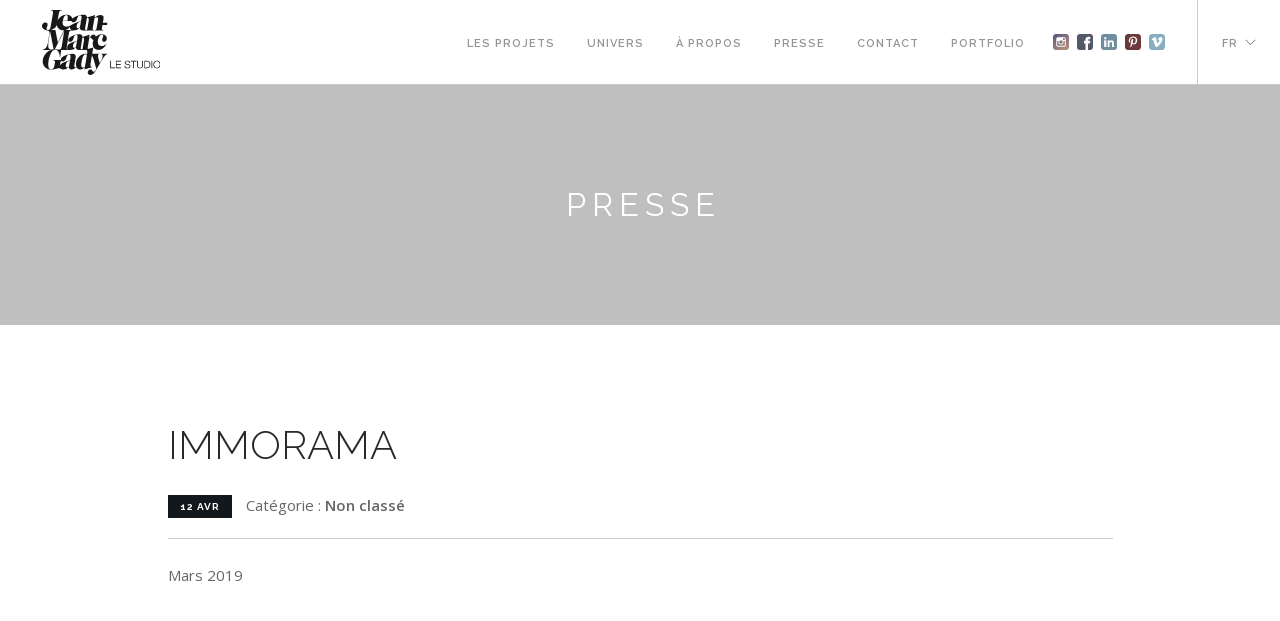

--- FILE ---
content_type: text/html; charset=UTF-8
request_url: https://jeanmarcgady.com/blog/2019/04/12/immorama/
body_size: 7569
content:
<!doctype html><html dir="ltr" lang="fr-FR" prefix="og: http://ogp.me/ns# article: http://ogp.me/ns/article#og: https://ogp.me/ns#"><head><meta charset="UTF-8"><meta name="viewport" content="width=device-width, initial-scale=1"><link rel="profile" href="https://gmpg.org/xfn/11"><title>IMMORAMA SIHH 2019 | Jean Marc Gady</title><style>img:is([sizes="auto" i], [sizes^="auto," i]) { contain-intrinsic-size: 3000px 1500px }</style><link rel="alternate" hreflang="en-us" href="https://jeanmarcgady.com/en/blog/2019/04/12/immorama/" /><link rel="alternate" hreflang="fr-fr" href="https://jeanmarcgady.com/blog/2019/04/12/immorama/" /><link rel="alternate" hreflang="x-default" href="https://jeanmarcgady.com/blog/2019/04/12/immorama/" /><meta name="description" content="IMMORAMA SIHH 2019" /><meta name="robots" content="max-image-preview:large" /><meta name="author" content="Marina Clout"/><meta name="keywords" content="immorama,sihh 2019,montblanc,studio jean-marc gady,scenography" /><link rel="canonical" href="https://jeanmarcgady.com/blog/2019/04/12/immorama/" /><meta name="generator" content="All in One SEO (AIOSEO) 4.9.3" /><meta property="og:locale" content="fr_FR" /><meta property="og:site_name" content="Jean Marc Gady | French Design Studio" /><meta property="og:type" content="article" /><meta property="og:title" content="IMMORAMA SIHH 2019 | Jean Marc Gady" /><meta property="og:description" content="IMMORAMA SIHH 2019" /><meta property="og:url" content="https://jeanmarcgady.com/blog/2019/04/12/immorama/" /><meta property="article:published_time" content="2019-04-12T09:57:44+00:00" /><meta property="article:modified_time" content="2019-04-12T09:58:28+00:00" /><meta name="twitter:card" content="summary" /><meta name="twitter:title" content="IMMORAMA SIHH 2019 | Jean Marc Gady" /><meta name="twitter:description" content="IMMORAMA SIHH 2019" /> <script type="application/ld+json" class="aioseo-schema">{"@context":"https:\/\/schema.org","@graph":[{"@type":"Article","@id":"https:\/\/jeanmarcgady.com\/blog\/2019\/04\/12\/immorama\/#article","name":"IMMORAMA SIHH 2019 | Jean Marc Gady","headline":"IMMORAMA","author":{"@id":"https:\/\/jeanmarcgady.com\/blog\/author\/mclout\/#author"},"publisher":{"@id":"https:\/\/jeanmarcgady.com\/#organization"},"image":{"@type":"ImageObject","url":"https:\/\/jeanmarcgady.com\/wp-content\/uploads\/2019\/04\/COUVimmorama2019.jpg","width":231,"height":300},"datePublished":"2019-04-12T10:57:44+01:00","dateModified":"2019-04-12T10:58:28+01:00","inLanguage":"fr-FR","mainEntityOfPage":{"@id":"https:\/\/jeanmarcgady.com\/blog\/2019\/04\/12\/immorama\/#webpage"},"isPartOf":{"@id":"https:\/\/jeanmarcgady.com\/blog\/2019\/04\/12\/immorama\/#webpage"},"articleSection":"Non class\u00e9"},{"@type":"BreadcrumbList","@id":"https:\/\/jeanmarcgady.com\/blog\/2019\/04\/12\/immorama\/#breadcrumblist","itemListElement":[{"@type":"ListItem","@id":"https:\/\/jeanmarcgady.com#listItem","position":1,"name":"Accueil","item":"https:\/\/jeanmarcgady.com","nextItem":{"@type":"ListItem","@id":"https:\/\/jeanmarcgady.com\/blog\/category\/non-classe\/#listItem","name":"Non class\u00e9"}},{"@type":"ListItem","@id":"https:\/\/jeanmarcgady.com\/blog\/category\/non-classe\/#listItem","position":2,"name":"Non class\u00e9","item":"https:\/\/jeanmarcgady.com\/blog\/category\/non-classe\/","nextItem":{"@type":"ListItem","@id":"https:\/\/jeanmarcgady.com\/blog\/2019\/04\/12\/immorama\/#listItem","name":"IMMORAMA"},"previousItem":{"@type":"ListItem","@id":"https:\/\/jeanmarcgady.com#listItem","name":"Accueil"}},{"@type":"ListItem","@id":"https:\/\/jeanmarcgady.com\/blog\/2019\/04\/12\/immorama\/#listItem","position":3,"name":"IMMORAMA","previousItem":{"@type":"ListItem","@id":"https:\/\/jeanmarcgady.com\/blog\/category\/non-classe\/#listItem","name":"Non class\u00e9"}}]},{"@type":"Organization","@id":"https:\/\/jeanmarcgady.com\/#organization","name":"Studio Jean-Marc Gady","description":"French Design Studio","url":"https:\/\/jeanmarcgady.com\/","telephone":"+33143385969","logo":{"@type":"ImageObject","url":"https:\/\/jeanmarcgady.com\/wp-content\/uploads\/2021\/02\/STUDIO-JMG.jpg","@id":"https:\/\/jeanmarcgady.com\/blog\/2019\/04\/12\/immorama\/#organizationLogo","width":671,"height":732},"image":{"@id":"https:\/\/jeanmarcgady.com\/blog\/2019\/04\/12\/immorama\/#organizationLogo"}},{"@type":"Person","@id":"https:\/\/jeanmarcgady.com\/blog\/author\/mclout\/#author","url":"https:\/\/jeanmarcgady.com\/blog\/author\/mclout\/","name":"Marina Clout","image":{"@type":"ImageObject","@id":"https:\/\/jeanmarcgady.com\/blog\/2019\/04\/12\/immorama\/#authorImage","url":"https:\/\/secure.gravatar.com\/avatar\/0277271b4db94a5a43a91c5af8253d90d15fadbce462186cccacc24691c426c2?s=96&d=mm&r=g","width":96,"height":96,"caption":"Marina Clout"}},{"@type":"WebPage","@id":"https:\/\/jeanmarcgady.com\/blog\/2019\/04\/12\/immorama\/#webpage","url":"https:\/\/jeanmarcgady.com\/blog\/2019\/04\/12\/immorama\/","name":"IMMORAMA SIHH 2019 | Jean Marc Gady","description":"IMMORAMA SIHH 2019","inLanguage":"fr-FR","isPartOf":{"@id":"https:\/\/jeanmarcgady.com\/#website"},"breadcrumb":{"@id":"https:\/\/jeanmarcgady.com\/blog\/2019\/04\/12\/immorama\/#breadcrumblist"},"author":{"@id":"https:\/\/jeanmarcgady.com\/blog\/author\/mclout\/#author"},"creator":{"@id":"https:\/\/jeanmarcgady.com\/blog\/author\/mclout\/#author"},"image":{"@type":"ImageObject","url":"https:\/\/jeanmarcgady.com\/wp-content\/uploads\/2019\/04\/COUVimmorama2019.jpg","@id":"https:\/\/jeanmarcgady.com\/blog\/2019\/04\/12\/immorama\/#mainImage","width":231,"height":300},"primaryImageOfPage":{"@id":"https:\/\/jeanmarcgady.com\/blog\/2019\/04\/12\/immorama\/#mainImage"},"datePublished":"2019-04-12T10:57:44+01:00","dateModified":"2019-04-12T10:58:28+01:00"},{"@type":"WebSite","@id":"https:\/\/jeanmarcgady.com\/#website","url":"https:\/\/jeanmarcgady.com\/","name":"Jean Marc Gady","description":"French Design Studio","inLanguage":"fr-FR","publisher":{"@id":"https:\/\/jeanmarcgady.com\/#organization"}}]}</script> <link rel="alternate" type="application/rss+xml" title="Jean Marc Gady &raquo; Flux" href="https://jeanmarcgady.com/feed/" /><!-- <link rel='stylesheet' id='wp-block-library-css' href='https://jeanmarcgady.com/wp-includes/css/dist/block-library/style.min.css?ver=6.8.3' media='all' /> -->
<link rel="stylesheet" type="text/css" href="//jeanmarcgady.com/wp-content/cache/wpfc-minified/knj59189/a0zpm.css" media="all"/><style id='classic-theme-styles-inline-css'>/*! This file is auto-generated */
.wp-block-button__link{color:#fff;background-color:#32373c;border-radius:9999px;box-shadow:none;text-decoration:none;padding:calc(.667em + 2px) calc(1.333em + 2px);font-size:1.125em}.wp-block-file__button{background:#32373c;color:#fff;text-decoration:none}</style><!-- <link rel='stylesheet' id='aioseo/css/src/vue/standalone/blocks/table-of-contents/global.scss-css' href='https://jeanmarcgady.com/wp-content/plugins/all-in-one-seo-pack/dist/Lite/assets/css/table-of-contents/global.e90f6d47.css?ver=4.9.3' media='all' /> -->
<link rel="stylesheet" type="text/css" href="//jeanmarcgady.com/wp-content/cache/wpfc-minified/7yyuah35/23yz5.css" media="all"/><style id='global-styles-inline-css'>:root{--wp--preset--aspect-ratio--square: 1;--wp--preset--aspect-ratio--4-3: 4/3;--wp--preset--aspect-ratio--3-4: 3/4;--wp--preset--aspect-ratio--3-2: 3/2;--wp--preset--aspect-ratio--2-3: 2/3;--wp--preset--aspect-ratio--16-9: 16/9;--wp--preset--aspect-ratio--9-16: 9/16;--wp--preset--color--black: #000000;--wp--preset--color--cyan-bluish-gray: #abb8c3;--wp--preset--color--white: #ffffff;--wp--preset--color--pale-pink: #f78da7;--wp--preset--color--vivid-red: #cf2e2e;--wp--preset--color--luminous-vivid-orange: #ff6900;--wp--preset--color--luminous-vivid-amber: #fcb900;--wp--preset--color--light-green-cyan: #7bdcb5;--wp--preset--color--vivid-green-cyan: #00d084;--wp--preset--color--pale-cyan-blue: #8ed1fc;--wp--preset--color--vivid-cyan-blue: #0693e3;--wp--preset--color--vivid-purple: #9b51e0;--wp--preset--gradient--vivid-cyan-blue-to-vivid-purple: linear-gradient(135deg,rgba(6,147,227,1) 0%,rgb(155,81,224) 100%);--wp--preset--gradient--light-green-cyan-to-vivid-green-cyan: linear-gradient(135deg,rgb(122,220,180) 0%,rgb(0,208,130) 100%);--wp--preset--gradient--luminous-vivid-amber-to-luminous-vivid-orange: linear-gradient(135deg,rgba(252,185,0,1) 0%,rgba(255,105,0,1) 100%);--wp--preset--gradient--luminous-vivid-orange-to-vivid-red: linear-gradient(135deg,rgba(255,105,0,1) 0%,rgb(207,46,46) 100%);--wp--preset--gradient--very-light-gray-to-cyan-bluish-gray: linear-gradient(135deg,rgb(238,238,238) 0%,rgb(169,184,195) 100%);--wp--preset--gradient--cool-to-warm-spectrum: linear-gradient(135deg,rgb(74,234,220) 0%,rgb(151,120,209) 20%,rgb(207,42,186) 40%,rgb(238,44,130) 60%,rgb(251,105,98) 80%,rgb(254,248,76) 100%);--wp--preset--gradient--blush-light-purple: linear-gradient(135deg,rgb(255,206,236) 0%,rgb(152,150,240) 100%);--wp--preset--gradient--blush-bordeaux: linear-gradient(135deg,rgb(254,205,165) 0%,rgb(254,45,45) 50%,rgb(107,0,62) 100%);--wp--preset--gradient--luminous-dusk: linear-gradient(135deg,rgb(255,203,112) 0%,rgb(199,81,192) 50%,rgb(65,88,208) 100%);--wp--preset--gradient--pale-ocean: linear-gradient(135deg,rgb(255,245,203) 0%,rgb(182,227,212) 50%,rgb(51,167,181) 100%);--wp--preset--gradient--electric-grass: linear-gradient(135deg,rgb(202,248,128) 0%,rgb(113,206,126) 100%);--wp--preset--gradient--midnight: linear-gradient(135deg,rgb(2,3,129) 0%,rgb(40,116,252) 100%);--wp--preset--font-size--small: 13px;--wp--preset--font-size--medium: 20px;--wp--preset--font-size--large: 36px;--wp--preset--font-size--x-large: 42px;--wp--preset--spacing--20: 0.44rem;--wp--preset--spacing--30: 0.67rem;--wp--preset--spacing--40: 1rem;--wp--preset--spacing--50: 1.5rem;--wp--preset--spacing--60: 2.25rem;--wp--preset--spacing--70: 3.38rem;--wp--preset--spacing--80: 5.06rem;--wp--preset--shadow--natural: 6px 6px 9px rgba(0, 0, 0, 0.2);--wp--preset--shadow--deep: 12px 12px 50px rgba(0, 0, 0, 0.4);--wp--preset--shadow--sharp: 6px 6px 0px rgba(0, 0, 0, 0.2);--wp--preset--shadow--outlined: 6px 6px 0px -3px rgba(255, 255, 255, 1), 6px 6px rgba(0, 0, 0, 1);--wp--preset--shadow--crisp: 6px 6px 0px rgba(0, 0, 0, 1);}:where(.is-layout-flex){gap: 0.5em;}:where(.is-layout-grid){gap: 0.5em;}body .is-layout-flex{display: flex;}.is-layout-flex{flex-wrap: wrap;align-items: center;}.is-layout-flex > :is(*, div){margin: 0;}body .is-layout-grid{display: grid;}.is-layout-grid > :is(*, div){margin: 0;}:where(.wp-block-columns.is-layout-flex){gap: 2em;}:where(.wp-block-columns.is-layout-grid){gap: 2em;}:where(.wp-block-post-template.is-layout-flex){gap: 1.25em;}:where(.wp-block-post-template.is-layout-grid){gap: 1.25em;}.has-black-color{color: var(--wp--preset--color--black) !important;}.has-cyan-bluish-gray-color{color: var(--wp--preset--color--cyan-bluish-gray) !important;}.has-white-color{color: var(--wp--preset--color--white) !important;}.has-pale-pink-color{color: var(--wp--preset--color--pale-pink) !important;}.has-vivid-red-color{color: var(--wp--preset--color--vivid-red) !important;}.has-luminous-vivid-orange-color{color: var(--wp--preset--color--luminous-vivid-orange) !important;}.has-luminous-vivid-amber-color{color: var(--wp--preset--color--luminous-vivid-amber) !important;}.has-light-green-cyan-color{color: var(--wp--preset--color--light-green-cyan) !important;}.has-vivid-green-cyan-color{color: var(--wp--preset--color--vivid-green-cyan) !important;}.has-pale-cyan-blue-color{color: var(--wp--preset--color--pale-cyan-blue) !important;}.has-vivid-cyan-blue-color{color: var(--wp--preset--color--vivid-cyan-blue) !important;}.has-vivid-purple-color{color: var(--wp--preset--color--vivid-purple) !important;}.has-black-background-color{background-color: var(--wp--preset--color--black) !important;}.has-cyan-bluish-gray-background-color{background-color: var(--wp--preset--color--cyan-bluish-gray) !important;}.has-white-background-color{background-color: var(--wp--preset--color--white) !important;}.has-pale-pink-background-color{background-color: var(--wp--preset--color--pale-pink) !important;}.has-vivid-red-background-color{background-color: var(--wp--preset--color--vivid-red) !important;}.has-luminous-vivid-orange-background-color{background-color: var(--wp--preset--color--luminous-vivid-orange) !important;}.has-luminous-vivid-amber-background-color{background-color: var(--wp--preset--color--luminous-vivid-amber) !important;}.has-light-green-cyan-background-color{background-color: var(--wp--preset--color--light-green-cyan) !important;}.has-vivid-green-cyan-background-color{background-color: var(--wp--preset--color--vivid-green-cyan) !important;}.has-pale-cyan-blue-background-color{background-color: var(--wp--preset--color--pale-cyan-blue) !important;}.has-vivid-cyan-blue-background-color{background-color: var(--wp--preset--color--vivid-cyan-blue) !important;}.has-vivid-purple-background-color{background-color: var(--wp--preset--color--vivid-purple) !important;}.has-black-border-color{border-color: var(--wp--preset--color--black) !important;}.has-cyan-bluish-gray-border-color{border-color: var(--wp--preset--color--cyan-bluish-gray) !important;}.has-white-border-color{border-color: var(--wp--preset--color--white) !important;}.has-pale-pink-border-color{border-color: var(--wp--preset--color--pale-pink) !important;}.has-vivid-red-border-color{border-color: var(--wp--preset--color--vivid-red) !important;}.has-luminous-vivid-orange-border-color{border-color: var(--wp--preset--color--luminous-vivid-orange) !important;}.has-luminous-vivid-amber-border-color{border-color: var(--wp--preset--color--luminous-vivid-amber) !important;}.has-light-green-cyan-border-color{border-color: var(--wp--preset--color--light-green-cyan) !important;}.has-vivid-green-cyan-border-color{border-color: var(--wp--preset--color--vivid-green-cyan) !important;}.has-pale-cyan-blue-border-color{border-color: var(--wp--preset--color--pale-cyan-blue) !important;}.has-vivid-cyan-blue-border-color{border-color: var(--wp--preset--color--vivid-cyan-blue) !important;}.has-vivid-purple-border-color{border-color: var(--wp--preset--color--vivid-purple) !important;}.has-vivid-cyan-blue-to-vivid-purple-gradient-background{background: var(--wp--preset--gradient--vivid-cyan-blue-to-vivid-purple) !important;}.has-light-green-cyan-to-vivid-green-cyan-gradient-background{background: var(--wp--preset--gradient--light-green-cyan-to-vivid-green-cyan) !important;}.has-luminous-vivid-amber-to-luminous-vivid-orange-gradient-background{background: var(--wp--preset--gradient--luminous-vivid-amber-to-luminous-vivid-orange) !important;}.has-luminous-vivid-orange-to-vivid-red-gradient-background{background: var(--wp--preset--gradient--luminous-vivid-orange-to-vivid-red) !important;}.has-very-light-gray-to-cyan-bluish-gray-gradient-background{background: var(--wp--preset--gradient--very-light-gray-to-cyan-bluish-gray) !important;}.has-cool-to-warm-spectrum-gradient-background{background: var(--wp--preset--gradient--cool-to-warm-spectrum) !important;}.has-blush-light-purple-gradient-background{background: var(--wp--preset--gradient--blush-light-purple) !important;}.has-blush-bordeaux-gradient-background{background: var(--wp--preset--gradient--blush-bordeaux) !important;}.has-luminous-dusk-gradient-background{background: var(--wp--preset--gradient--luminous-dusk) !important;}.has-pale-ocean-gradient-background{background: var(--wp--preset--gradient--pale-ocean) !important;}.has-electric-grass-gradient-background{background: var(--wp--preset--gradient--electric-grass) !important;}.has-midnight-gradient-background{background: var(--wp--preset--gradient--midnight) !important;}.has-small-font-size{font-size: var(--wp--preset--font-size--small) !important;}.has-medium-font-size{font-size: var(--wp--preset--font-size--medium) !important;}.has-large-font-size{font-size: var(--wp--preset--font-size--large) !important;}.has-x-large-font-size{font-size: var(--wp--preset--font-size--x-large) !important;}
:where(.wp-block-post-template.is-layout-flex){gap: 1.25em;}:where(.wp-block-post-template.is-layout-grid){gap: 1.25em;}
:where(.wp-block-columns.is-layout-flex){gap: 2em;}:where(.wp-block-columns.is-layout-grid){gap: 2em;}
:root :where(.wp-block-pullquote){font-size: 1.5em;line-height: 1.6;}</style><!-- <link rel='stylesheet' id='contact-form-7-css' href='https://jeanmarcgady.com/wp-content/plugins/contact-form-7/includes/css/styles.css?ver=6.1.4' media='all' /> --><!-- <link rel='stylesheet' id='bodhi-svgs-attachment-css' href='https://jeanmarcgady.com/wp-content/plugins/svg-support/css/svgs-attachment.css' media='all' /> --><!-- <link rel='stylesheet' id='wpml-legacy-dropdown-0-css' href='https://jeanmarcgady.com/wp-content/plugins/sitepress-multilingual-cms/templates/language-switchers/legacy-dropdown/style.min.css?ver=1' media='all' /> -->
<link rel="stylesheet" type="text/css" href="//jeanmarcgady.com/wp-content/cache/wpfc-minified/d7d0gw6u/a0zpm.css" media="all"/><style id='wpml-legacy-dropdown-0-inline-css'>.wpml-ls-statics-shortcode_actions{background-color:#ffffff;}.wpml-ls-statics-shortcode_actions, .wpml-ls-statics-shortcode_actions .wpml-ls-sub-menu, .wpml-ls-statics-shortcode_actions a {border-color:#cdcdcd;}.wpml-ls-statics-shortcode_actions a, .wpml-ls-statics-shortcode_actions .wpml-ls-sub-menu a, .wpml-ls-statics-shortcode_actions .wpml-ls-sub-menu a:link, .wpml-ls-statics-shortcode_actions li:not(.wpml-ls-current-language) .wpml-ls-link, .wpml-ls-statics-shortcode_actions li:not(.wpml-ls-current-language) .wpml-ls-link:link {color:#444444;background-color:#ffffff;}.wpml-ls-statics-shortcode_actions .wpml-ls-sub-menu a:hover,.wpml-ls-statics-shortcode_actions .wpml-ls-sub-menu a:focus, .wpml-ls-statics-shortcode_actions .wpml-ls-sub-menu a:link:hover, .wpml-ls-statics-shortcode_actions .wpml-ls-sub-menu a:link:focus {color:#000000;background-color:#eeeeee;}.wpml-ls-statics-shortcode_actions .wpml-ls-current-language > a {color:#444444;background-color:#ffffff;}.wpml-ls-statics-shortcode_actions .wpml-ls-current-language:hover>a, .wpml-ls-statics-shortcode_actions .wpml-ls-current-language>a:focus {color:#000000;background-color:#eeeeee;}</style><!-- <link rel='stylesheet' id='gady-2023-style-css' href='https://jeanmarcgady.com/wp-content/themes/gady-2024/style.css?ver=1.0.0' media='all' /> --><!-- <link rel='stylesheet' id='wp-pagenavi-css' href='https://jeanmarcgady.com/wp-content/plugins/wp-pagenavi/pagenavi-css.css?ver=2.70' media='all' /> --> <script src='//jeanmarcgady.com/wp-content/cache/wpfc-minified/fpv43tys/a0zpm.js' type="text/javascript"></script>
<!-- <script src="https://jeanmarcgady.com/wp-content/plugins/svg-support/vendor/DOMPurify/DOMPurify.min.js?ver=2.5.8" id="bodhi-dompurify-library-js"></script> --> <!-- <script src="https://jeanmarcgady.com/wp-includes/js/jquery/jquery.min.js?ver=3.7.1" id="jquery-core-js"></script> --> <!-- <script src="https://jeanmarcgady.com/wp-includes/js/jquery/jquery-migrate.min.js?ver=3.4.1" id="jquery-migrate-js"></script> --> <script id="bodhi_svg_inline-js-extra">var svgSettings = {"skipNested":""};</script> <script src='//jeanmarcgady.com/wp-content/cache/wpfc-minified/11ubmtfh/a0zpm.js' type="text/javascript"></script>
<!-- <script src="https://jeanmarcgady.com/wp-content/plugins/svg-support/js/min/svgs-inline-min.js" id="bodhi_svg_inline-js"></script> --> <script id="bodhi_svg_inline-js-after">cssTarget={"Bodhi":"img.style-svg","ForceInlineSVG":"style-svg"};ForceInlineSVGActive="false";frontSanitizationEnabled="on";</script> <script src='//jeanmarcgady.com/wp-content/cache/wpfc-minified/joo1l4fg/a0zpm.js' type="text/javascript"></script>
<!-- <script src="https://jeanmarcgady.com/wp-content/plugins/sitepress-multilingual-cms/templates/language-switchers/legacy-dropdown/script.min.js?ver=1" id="wpml-legacy-dropdown-0-js"></script> --> <link rel="EditURI" type="application/rsd+xml" title="RSD" href="https://jeanmarcgady.com/xmlrpc.php?rsd" /><link rel='shortlink' href='https://jeanmarcgady.com/?p=2761' /><link rel="alternate" title="oEmbed (JSON)" type="application/json+oembed" href="https://jeanmarcgady.com/wp-json/oembed/1.0/embed?url=https%3A%2F%2Fjeanmarcgady.com%2Fblog%2F2019%2F04%2F12%2Fimmorama%2F" /><link rel="alternate" title="oEmbed (XML)" type="text/xml+oembed" href="https://jeanmarcgady.com/wp-json/oembed/1.0/embed?url=https%3A%2F%2Fjeanmarcgady.com%2Fblog%2F2019%2F04%2F12%2Fimmorama%2F&#038;format=xml" /><meta name="generator" content="WPML ver:4.8.6 stt:1,4;" /><meta property="og:title" name="og:title" content="IMMORAMA" /><meta property="og:type" name="og:type" content="article" /><meta property="og:image" name="og:image" content="https://jeanmarcgady.com/wp-content/uploads/2019/04/COUVimmorama2019.jpg" /><meta property="og:image" name="og:image" content="https://jeanmarcgady.com/wp-content/uploads/2019/04/PAGE-immorama19-412x1024.jpg" /><meta property="og:url" name="og:url" content="https://jeanmarcgady.com/blog/2019/04/12/immorama/" /><meta property="og:description" name="og:description" content="Mars 2019" /><meta property="og:locale" name="og:locale" content="fr_FR" /><meta property="og:site_name" name="og:site_name" content="Jean Marc Gady" /><meta property="twitter:card" name="twitter:card" content="summary_large_image" /><meta property="article:section" name="article:section" content="Non classé" /><meta property="article:published_time" name="article:published_time" content="2019-04-12T10:57:44+01:00" /><meta property="article:modified_time" name="article:modified_time" content="2019-04-12T10:58:28+01:00" /><meta property="article:author" name="article:author" content="https://jeanmarcgady.com/blog/author/mclout/" /><link rel="icon" href="https://jeanmarcgady.com/wp-content/uploads/2020/07/cropped-STUDIO-JMG-logo-300x300.jpg" sizes="32x32" /><link rel="icon" href="https://jeanmarcgady.com/wp-content/uploads/2020/07/cropped-STUDIO-JMG-logo-300x300.jpg" sizes="192x192" /><link rel="apple-touch-icon" href="https://jeanmarcgady.com/wp-content/uploads/2020/07/cropped-STUDIO-JMG-logo-300x300.jpg" /><meta name="msapplication-TileImage" content="https://jeanmarcgady.com/wp-content/uploads/2020/07/cropped-STUDIO-JMG-logo-300x300.jpg" /><!-- <link href="https://jeanmarcgady.com/wp-content/themes/gady-2024/css/bootstrap.css" rel="stylesheet" type="text/css" media="all" /> --><!-- <link href="https://jeanmarcgady.com/wp-content/themes/gady-2024/css/themify-icons.css" rel="stylesheet" type="text/css" media="all" /> --><!-- <link href="https://jeanmarcgady.com/wp-content/themes/gady-2024/css/flexslider.css" rel="stylesheet" type="text/css" media="all" /> --><!-- <link href="https://jeanmarcgady.com/wp-content/themes/gady-2024/css/lightbox.min.css" rel="stylesheet" type="text/css" media="all" /> --><!-- <link href="https://jeanmarcgady.com/wp-content/themes/gady-2024/css/ytplayer.css" rel="stylesheet" type="text/css" media="all" /> --><!-- <link href="https://jeanmarcgady.com/wp-content/themes/gady-2024/css/theme-nearblack.css" rel="stylesheet" type="text/css" media="all" /> --><!-- <link href="https://jeanmarcgady.com/wp-content/themes/gady-2024/css/blank_in.css" rel="stylesheet" type="text/css" media="all" /> --><!-- <link href="https://jeanmarcgady.com/wp-content/themes/gady-2024/css/owl.carousel.css" rel="stylesheet" type="text/css" media="all" > --><!-- <link href="https://jeanmarcgady.com/wp-content/themes/gady-2024/css/owl.theme.css" rel="stylesheet" type="text/css" media="all" > --><!-- <link href="https://jeanmarcgady.com/wp-content/themes/gady-2024/css/gady.css" rel="stylesheet" type="text/css" media="all" /> -->
<link rel="stylesheet" type="text/css" href="//jeanmarcgady.com/wp-content/cache/wpfc-minified/jqxizm1j/a0zpm.css" media="all"/><link href='https://fonts.googleapis.com/css?family=Lato:300,400%7CRaleway:100,400,300,500,600,700%7COpen+Sans:400,500,600' rel='stylesheet' type='text/css'></head><body data-rsssl=1 class="wp-singular post-template-default single single-post postid-2761 single-format-standard wp-theme-gady-2024"><div class="nav-container"><nav><div class="nav-bar"><div class="module left"> <a href="https://jeanmarcgady.com"> <img class="logo logo-dark" alt="" src="https://jeanmarcgady.com/wp-content/themes/gady-2024/img/logo-Jean-Marc-Gady.svg"> </a></div><div class="module widget-handle mobile-toggle right visible-sm visible-xs"> <i class="ti-menu"></i></div><div class="module-group right"><div class="module left"><div class="menu-menu-principal-container"><ul id="menu-menu-principal" class="menu"><li id="menu-item-12" class="menu-item menu-item-type-post_type menu-item-object-page menu-item-12"><a href="https://jeanmarcgady.com/les-projets/">Les projets</a></li><li id="menu-item-2862" class="menu-item menu-item-type-post_type menu-item-object-page menu-item-2862"><a href="https://jeanmarcgady.com/univers/">Univers</a></li><li id="menu-item-13" class="menu-item menu-item-type-post_type menu-item-object-page menu-item-13"><a href="https://jeanmarcgady.com/a-propos/">À propos</a></li><li id="menu-item-14" class="menu-item menu-item-type-post_type menu-item-object-page menu-item-14"><a href="https://jeanmarcgady.com/presse/">Presse</a></li><li id="menu-item-15" class="menu-item menu-item-type-post_type menu-item-object-page menu-item-15"><a href="https://jeanmarcgady.com/contact/">Contact</a></li><li id="menu-item-2261" class="menu-item menu-item-type-custom menu-item-object-custom menu-item-2261"><a target="_blank" href="https://jeanmarcgady.com/wp-content/uploads/2018/12/Studio-Jean-Marc-Gady-Portfolio.pdf">Portfolio</a></li></ul></div><ul class="header-socio"><li><a href="https://www.instagram.com/studiojmgady/?hl=fr" target="_blank" style="background-image: url(https://jeanmarcgady.com/wp-content/uploads/2025/07/picto-instagram2.svg);">Instagram</a></li><li><a href="https://www.facebook.com/studioJMGady/?fref=ts" target="_blank" style="background-image: url(https://jeanmarcgady.com/wp-content/uploads/2025/07/picto-facebook.svg);">Facebook</a></li><li><a href="https://www.linkedin.com/company/studio-jean-marc-gady/" target="_blank" style="background-image: url(https://jeanmarcgady.com/wp-content/uploads/2025/07/picto-linkedin.svg);">Linkedin</a></li><li><a href="https://fr.pinterest.com/studioJMGADY/" target="_blank" style="background-image: url(https://jeanmarcgady.com/wp-content/uploads/2025/07/picto-pinterest.svg);">Pinterest</a></li><li><a href="https://vimeo.com/user23336508" target="_blank" style="background-image: url(https://jeanmarcgady.com/wp-content/uploads/2025/07/picto-vimeo.svg);">Vimeo</a></li></ul></div><div class="module widget-handle language left"><ul class="menu"><li class="has-dropdown"> <a href="#"> FR </a><ul><li> <a href="https://jeanmarcgady.com/immorama">FRANÇAIS</a></li><li> <a href="https://jeanmarcgady.com/en/immorama">ENGLISH</a></li></ul></li></ul></div></div></div></nav></div><div class="main-container"><section class="page-title page-title-3 image-bg overlay parallax pb12"><div class="background-image-holder"> <img alt="Background Image" class="background-image" src="" /></div><div class="container"><div class="row"><div class="col-sm-12 text-center"><h3 class="uppercase mb0">Presse</h3></div></div></div></section><section><div class="container"><div class="row"><div class="col-sm-10 col-sm-offset-1"><div class="post-snippet mb64"><div class="post-title"><h2 class="inline-block">IMMORAMA</h2></div><p class="post-meta"> <span class="label">12 Avr</span> <span>Catégorie : <strong>Non classé</strong> </span></p><hr><p>Mars 2019</p></div></div></div></div></section><footer class="footer-2 bg-dark"><div class="container"><div class="row"><div class="col-sm-12 mb24 text-center"><ul class="list-inline social-list new"><li><a href="https://www.instagram.com/studiojmgady/?hl=fr" target="_blank" style="background-image: url(https://jeanmarcgady.com/wp-content/uploads/2017/05/logo-instagramb.svg); ?>">Instagram</a></li><li><a href="https://www.facebook.com/studioJMGady/" target="_blank" style="background-image: url(https://jeanmarcgady.com/wp-content/uploads/2017/05/logo-facebookb.svg); ?>">Facebook</a></li><li><a href="https://www.linkedin.com/company/studio-jean-marc-gady/" target="_blank" style="background-image: url(https://jeanmarcgady.com/wp-content/uploads/2017/05/logo-linkedinb.svg); ?>">LinkedIn</a></li><li><a href="https://fr.pinterest.com/studioJMGADY/" target="_blank" style="background-image: url(https://jeanmarcgady.com/wp-content/uploads/2017/05/logo-pinterestb.svg); ?>">Pinterest</a></li><li><a href="https://vimeo.com/user23336508" target="_blank" style="background-image: url(https://jeanmarcgady.com/wp-content/uploads/2017/05/logo-vimeob.svg); ?>">vimeo</a></li></ul></div></div><div class="row"><div class="col-sm-10 col-md-offset-1 text-center"> <span class="fade-half footer"> © Copyright 2015 Studio Jean-Marc Gady - Tous droits réservés </span></div></div></div> <a class="btn btn-sm fade-half back-to-top inner-link" href="#top">Haut</a></footer></div> <script src="https://jeanmarcgady.com/wp-content/themes/gady-2024/js/jquery-2.1.3.min.js"></script> <script src="https://jeanmarcgady.com/wp-content/themes/gady-2024/js/blank_in.jquery.js"></script> <script src="https://jeanmarcgady.com/wp-content/themes/gady-2024/js/bootstrap.min.js"></script> <script src="https://jeanmarcgady.com/wp-content/themes/gady-2024/js/flexslider.min.js"></script> <script src="https://jeanmarcgady.com/wp-content/themes/gady-2024/js/lightbox.min.js"></script> <script src="https://jeanmarcgady.com/wp-content/themes/gady-2024/js/masonry.min.js"></script> <script src="https://jeanmarcgady.com/wp-content/themes/gady-2024/js/isotope.pkgd.js"></script> <script src="https://jeanmarcgady.com/wp-content/themes/gady-2024/js/twitterfetcher.min.js"></script> <script src="https://jeanmarcgady.com/wp-content/themes/gady-2024/js/spectragram.min.js"></script> <script src="https://jeanmarcgady.com/wp-content/themes/gady-2024/js/countdown.min.js"></script> <script src="https://jeanmarcgady.com/wp-content/themes/gady-2024/js/smooth-scroll.min.js"></script> <script src="https://jeanmarcgady.com/wp-content/themes/gady-2024/js/skrollr.js"></script> <script src="https://jeanmarcgady.com/wp-content/themes/gady-2024/js/parallax.js"></script> <script src="https://jeanmarcgady.com/wp-content/themes/gady-2024/js/ytplayer.min.js"></script> <script src="https://jeanmarcgady.com/wp-content/themes/gady-2024/js/scripts.js"></script> <script src="https://jeanmarcgady.com/wp-content/themes/gady-2024/js/owl-carousel/owl.carousel.js"></script> <script type="text/javascript">function getMobileOperatingSystem() {
var userAgent = navigator.userAgent || navigator.vendor || window.opera;
if( userAgent.match( /iPad/i ) || userAgent.match( /iPhone/i ) || userAgent.match( /iPod/i ) )
{ return 'iOS'; }
else if( userAgent.match( /Android/i ) )
{ return 'Android'; }
else
{
skrollr.init();
return 'unknown';
}
}
$(document).ready(function() {  
/*
if ($('.masonry').length) {
var container = document.querySelector('.masonry');
var msnry = new Isotope(container, {
itemSelector: '.masonry-item'
});
msnry.on('layoutComplete', function() {
mr_firstSectionHeight = $('.main-container section:nth-of-type(1)').outerHeight(true);
// Fix floating project filters to bottom of projects container
if ($('.filters.floating').length) {
setupFloatingProjectFilters();
updateFloatingFilters();
window.addEventListener("scroll", updateFloatingFilters, false);
}
$('.masonry').addClass('fadeIn');
$('.masonryFlyIn .masonry-item.fadeIn').fadeIn();
$('.masonry-loader').addClass('fadeOut');
if ($('.masonryFlyIn').length) {
masonryFlyIn();
}
});
msnry.layout();
}
*/
WindowHeight = $(window).height(); console.log(WindowHeight);
declencheur = Math.round(WindowHeight); console.log(declencheur);
BodyHeight = $('body').height(); console.log(BodyHeight); 
YScrollTop = $(window).scrollTop(); console.log(YScrollTop);
$( ".section_el" ).each(function() {
// Récup de la position dans la fenetre
position = $(this).offset(); 
position = Math.round(position.top)-300;
position2 = position-declencheur;
$(this).attr('data-pos_y', position);
/*$(this).attr('data-'+position2, 'opacity:0');
$(this).attr('data-'+position, 'opacity:1');*/
if($(this).hasClass('fx_left')){
$(this).attr('data-0', 'opacity:0');
$(this).attr('data-'+position2, 'opacity:0; margin-left:-200px;');
$(this).attr('data-'+position, 'opacity:1; margin-left: 0px');
}
if($(this).hasClass('fx_right')){
$(this).attr('data-0', 'opacity:0');
$(this).attr('data-'+position2, 'opacity:0; margin-right:-200px;');
$(this).attr('data-'+position, 'opacity:1; margin-right:0px');
}
if($(this).hasClass('fx_simple')){
$(this).attr('data-0', 'opacity:0');
$(this).attr('data-'+position2, 'opacity:0;');
$(this).attr('data-'+position, 'opacity:1;');
}
if($(this).hasClass('fx_none')){
$(this).attr('data-'+position2, 'opacity:1;');
$(this).attr('data-'+position, 'opacity:1;');
}
});
if($('#owl-demo').length){
$("#owl-demo").owlCarousel({
autoPlay: 5000, //Set AutoPlay to 3 seconds
items : 3,
lazyLoad : true,
});  
}
getMobileOperatingSystem();
$('body').css('height','auto');
});</script> <script type="speculationrules">{"prefetch":[{"source":"document","where":{"and":[{"href_matches":"\/*"},{"not":{"href_matches":["\/wp-*.php","\/wp-admin\/*","\/wp-content\/uploads\/*","\/wp-content\/*","\/wp-content\/plugins\/*","\/wp-content\/themes\/gady-2024\/*","\/*\\?(.+)"]}},{"not":{"selector_matches":"a[rel~=\"nofollow\"]"}},{"not":{"selector_matches":".no-prefetch, .no-prefetch a"}}]},"eagerness":"conservative"}]}</script> <script>(function () {
function initTracking() {
var _paq = window._paq = window._paq || [];
_paq.push(['trackPageView']);_paq.push(['enableLinkTracking']);_paq.push(['alwaysUseSendBeacon']);_paq.push(['setTrackerUrl', "\/\/jeanmarcgady.com\/wp-content\/plugins\/matomo\/app\/matomo.php"]);_paq.push(['setSiteId', '1']);var d=document, g=d.createElement('script'), s=d.getElementsByTagName('script')[0];
g.type='text/javascript'; g.async=true; g.src="\/\/jeanmarcgady.com\/wp-content\/uploads\/matomo\/matomo.js"; s.parentNode.insertBefore(g,s);
}
if (document.prerendering) {
document.addEventListener('prerenderingchange', initTracking, {once: true});
} else {
initTracking();
}
})();</script> <script src="https://jeanmarcgady.com/wp-includes/js/dist/hooks.min.js?ver=4d63a3d491d11ffd8ac6" id="wp-hooks-js"></script> <script src="https://jeanmarcgady.com/wp-includes/js/dist/i18n.min.js?ver=5e580eb46a90c2b997e6" id="wp-i18n-js"></script> <script id="wp-i18n-js-after">wp.i18n.setLocaleData( { 'text direction\u0004ltr': [ 'ltr' ] } );</script> <script src="https://jeanmarcgady.com/wp-content/plugins/contact-form-7/includes/swv/js/index.js?ver=6.1.4" id="swv-js"></script> <script id="contact-form-7-js-translations">( function( domain, translations ) {
var localeData = translations.locale_data[ domain ] || translations.locale_data.messages;
localeData[""].domain = domain;
wp.i18n.setLocaleData( localeData, domain );
} )( "contact-form-7", {"translation-revision-date":"2025-02-06 12:02:14+0000","generator":"GlotPress\/4.0.1","domain":"messages","locale_data":{"messages":{"":{"domain":"messages","plural-forms":"nplurals=2; plural=n > 1;","lang":"fr"},"This contact form is placed in the wrong place.":["Ce formulaire de contact est plac\u00e9 dans un mauvais endroit."],"Error:":["Erreur\u00a0:"]}},"comment":{"reference":"includes\/js\/index.js"}} );</script> <script id="contact-form-7-js-before">var wpcf7 = {
"api": {
"root": "https:\/\/jeanmarcgady.com\/wp-json\/",
"namespace": "contact-form-7\/v1"
}
};</script> <script src="https://jeanmarcgady.com/wp-content/plugins/contact-form-7/includes/js/index.js?ver=6.1.4" id="contact-form-7-js"></script> <script src="https://jeanmarcgady.com/wp-content/themes/gady-2024/js/navigation.js?ver=1.0.0" id="gady-2023-navigation-js"></script> <script type="text/javascript">var _gaq = _gaq || [];
_gaq.push(['_setAccount', 'UA-48313986-1']);
_gaq.push(['_setDomainName', 'jeanmarcgady.com']);
_gaq.push(['_setAllowLinker', true]);
_gaq.push(['_trackPageview']);
(function() {
var ga = document.createElement('script'); ga.type = 'text/javascript'; ga.async = true;
ga.src = ('https:' == document.location.protocol ? 'https://ssl' : 'http://www') + '.google-analytics.com/ga.js';
var s = document.getElementsByTagName('script')[0]; s.parentNode.insertBefore(ga, s);
})();</script> </body></html><!-- WP Fastest Cache file was created in 0.375 seconds, on 13 January 2026 @ 22 h 38 min -->

--- FILE ---
content_type: application/javascript
request_url: https://jeanmarcgady.com/wp-content/themes/gady-2024/js/blank_in.jquery.js
body_size: 702
content:
// JavaScript Document


(function($)
{

    $.fn.blank_in=function(options){
		
		var defauts=
           {
               "sizeOpen": "90%",
               "direction": "left"
           };  
           
           //On fusionne nos deux objets ! =D
         var parametres=$.extend(defauts, options); 
		
		
		
		
		// ajout du html du conteneur de la blank
		if(jQuery('.blank_in_screen').length == 0){
		
			jQuery('body').prepend('<div class="blank_in_screen"></div>');
			jQuery('.blank_in_screen').prepend('<div class="blank_in_container"><iframe src="http://www.google.com"></div>');
			jQuery('.blank_in_container').prepend('<a class="close_blank_in_screen"></a>');

		}

		jQuery('.close_blank_in_screen').on('click',function(){
			if(jQuery(this).hasClass('left')){ 
				jQuery(".blank_in_container").animate({ left: "100%" }, 600,function(){ jQuery('.blank_in_screen').fadeOut(); });
			}
			if(jQuery(this).hasClass('right')){
				leftBack = jQuery('.blank_in_container').width(); leftBack = leftBack*-1;
				jQuery(".blank_in_container").animate({ left: leftBack }, 600,function(){ jQuery('.blank_in_screen').fadeOut(); });
			}
			jQuery('body').css('overflow','auto');
		});

				
		
       return this.each(function(){
           $(this).on('click',function(){ 

           	jQuery('body').css('overflow','hidden');

           	WinWidth = jQuery(window).width();
           	res = parametres.sizeOpen.match(/%/gi); // si sizeOpen est en %
           	if(res=='%'){ 
           		sizeOpen = parametres.sizeOpen; sizeOpen = sizeOpen.replace('%','');
           		sizeOpen = sizeOpen/100;
           		sizeOpen = Math.round(WinWidth*sizeOpen);
           	}
           	else { 
           		sizeOpen = parametres.sizeOpen; sizeOpen = sizeOpen.replace('px',''); 
           	}
			jQuery('.blank_in_container').css('width',sizeOpen);

			ToHref = jQuery(this).attr('href');
			jQuery(".blank_in_container iframe").attr('src',ToHref);


			direction = parametres.direction;

		   	if (direction=='left') {
		   		newPos = WinWidth-sizeOpen;
		   		jQuery('.blank_in_screen').fadeIn(500, function(){
		   			jQuery(".blank_in_container").animate({ 
						left: newPos
				  	}, 600 );
		   		});
		   	jQuery('.close_blank_in_screen.right').removeClass('right');	
		   	jQuery('.close_blank_in_screen').addClass('left');
		   	}

		   	if (direction=='right') {
		   		newPos = WinWidth-sizeOpen; newPosStart = sizeOpen*-1;
		   		jQuery(".blank_in_container").css('left',newPosStart);
		   		jQuery('.blank_in_screen').fadeIn(800, function(){
		   			jQuery(".blank_in_container").animate({ 
						left: 0
				  	}, 1500 );
		   		});
		   	jQuery('.close_blank_in_screen.right').removeClass('left');	
		   	jQuery('.close_blank_in_screen').addClass('right');
		   	}
		   
			
			
		
			return false;
		   
		   
		   
		   }); // fin du click
		  
		  
		  
       }); // fin du return
    }; // fin du $.fn
})(jQuery);




--- FILE ---
content_type: image/svg+xml
request_url: https://jeanmarcgady.com/wp-content/uploads/2017/05/logo-linkedinb.svg
body_size: 537
content:
<?xml version="1.0" encoding="utf-8"?>
<!-- Generator: Adobe Illustrator 16.0.0, SVG Export Plug-In . SVG Version: 6.00 Build 0)  -->
<!DOCTYPE svg PUBLIC "-//W3C//DTD SVG 1.1//EN" "http://www.w3.org/Graphics/SVG/1.1/DTD/svg11.dtd">
<svg version="1.1" id="Calque_1" xmlns="http://www.w3.org/2000/svg" xmlns:xlink="http://www.w3.org/1999/xlink" x="0px" y="0px"
	 width="1536px" height="1468px" viewBox="128 148 1536 1468" enable-background="new 128 148 1536 1468" xml:space="preserve">
<path fill="#FFFFFF" d="M477,625v991H147V625H477z M498,319c0.667,48.667-16.167,89.333-50.5,122S368,490,312,490h-2
	c-54.667,0-98.667-16.333-132-49s-50-73.333-50-122c0-49.333,17.167-90.167,51.5-122.5S258.667,148,314,148s99.667,16.167,133,48.5
	S497.333,269.667,498,319z M1664,1048v568h-329v-530c0-70-13.5-124.833-40.5-164.5S1225.333,862,1168,862
	c-42,0-77.167,11.5-105.5,34.5S1013,948,999,982c-7.333,20-11,47-11,81v553H659c1.333-266,2-481.667,2-647s-0.333-264-1-296l-1-48
	h329v144h-2c13.333-21.333,27-40,41-56s32.833-33.333,56.5-52s52.667-33.167,87-43.5S1243,602,1285,602
	c114,0,205.667,37.833,275,113.5S1664,902,1664,1048z"/>
</svg>


--- FILE ---
content_type: image/svg+xml
request_url: https://jeanmarcgady.com/wp-content/uploads/2017/05/logo-instagramb.svg
body_size: 606
content:
<?xml version="1.0" encoding="utf-8"?>
<!-- Generator: Adobe Illustrator 16.0.0, SVG Export Plug-In . SVG Version: 6.00 Build 0)  -->
<!DOCTYPE svg PUBLIC "-//W3C//DTD SVG 1.1//EN" "http://www.w3.org/Graphics/SVG/1.1/DTD/svg11.dtd">
<svg version="1.1" id="Layer_1" xmlns="http://www.w3.org/2000/svg" xmlns:xlink="http://www.w3.org/1999/xlink" x="0px" y="0px"
	 width="55.688px" height="54.133px" viewBox="0 0 55.688 54.133" enable-background="new 0 0 55.688 54.133" xml:space="preserve">
<g>
	<path fill="#FFFFFF" d="M27.844,41.004c-6.798,0-12.328-5.528-12.328-12.327c0-6.798,5.53-12.328,12.328-12.328
		S40.17,21.878,40.17,28.677S34.642,41.004,27.844,41.004z M27.844,20.349c-4.592,0-8.328,3.736-8.328,8.328
		s3.736,8.327,8.328,8.327c4.591,0,8.326-3.735,8.326-8.327S32.435,20.349,27.844,20.349z"/>
	<path fill="#FFFFFF" d="M43.689,54.134H12c-6.617,0-12-5.384-12-12V12C0,5.382,5.383,0,12,0h31.688c6.617,0,12,5.383,12,12v30.135
		C55.689,48.75,50.306,54.134,43.689,54.134z M12,4c-4.411,0-8,3.589-8,8v30.135c0,4.411,3.589,8,8,8h31.688c4.41,0,8-3.589,8-8V12
		c0-4.411-3.59-8-8-8H12z"/>
	<path fill="#FFFFFF" d="M19.516,23.814H2.666c-1.104,0-2-0.896-2-2c0-1.104,0.896-2,2-2h16.85c1.104,0,2,0.896,2,2
		C21.516,22.917,20.62,23.814,19.516,23.814z"/>
	<path fill="#FFFFFF" d="M53.209,23.814H36.17c-1.104,0-2-0.896-2-2c0-1.104,0.896-2,2-2h17.039c1.104,0,2,0.896,2,2
		C55.209,22.917,54.314,23.814,53.209,23.814z"/>
	<g>
		<path fill="#FFFFFF" d="M38.994,9.994c0-1.1,0.898-2,2-2h3.396c1.102,0,2,0.9,2,2v3.396c0,1.1-0.898,2-2,2h-3.396
			c-1.102,0-2-0.9-2-2V9.994z"/>
	</g>
</g>
</svg>


--- FILE ---
content_type: image/svg+xml
request_url: https://jeanmarcgady.com/wp-content/uploads/2017/05/logo-facebookb.svg
body_size: 348
content:
<?xml version="1.0" encoding="utf-8"?>
<!-- Generator: Adobe Illustrator 16.0.0, SVG Export Plug-In . SVG Version: 6.00 Build 0)  -->
<!DOCTYPE svg PUBLIC "-//W3C//DTD SVG 1.1//EN" "http://www.w3.org/Graphics/SVG/1.1/DTD/svg11.dtd">
<svg version="1.1" id="Layer_1" xmlns="http://www.w3.org/2000/svg" xmlns:xlink="http://www.w3.org/1999/xlink" x="0px" y="0px"
	 width="153.15px" height="294.801px" viewBox="0 0 153.15 294.801" enable-background="new 0 0 153.15 294.801"
	 xml:space="preserve">
<path id="f" fill="#FFFFFF" d="M99.406,294.802V160.324h45.206l6.718-52.379H99.406V74.468c0-15.145,4.214-25.506,25.963-25.506
	h27.783V2.049C148.368,1.367,131.859,0,112.729,0c-40.082,0-67.41,24.48-67.41,69.345v38.716H-0.001v52.379h45.319v134.363H99.406
	L99.406,294.802z"/>
</svg>
